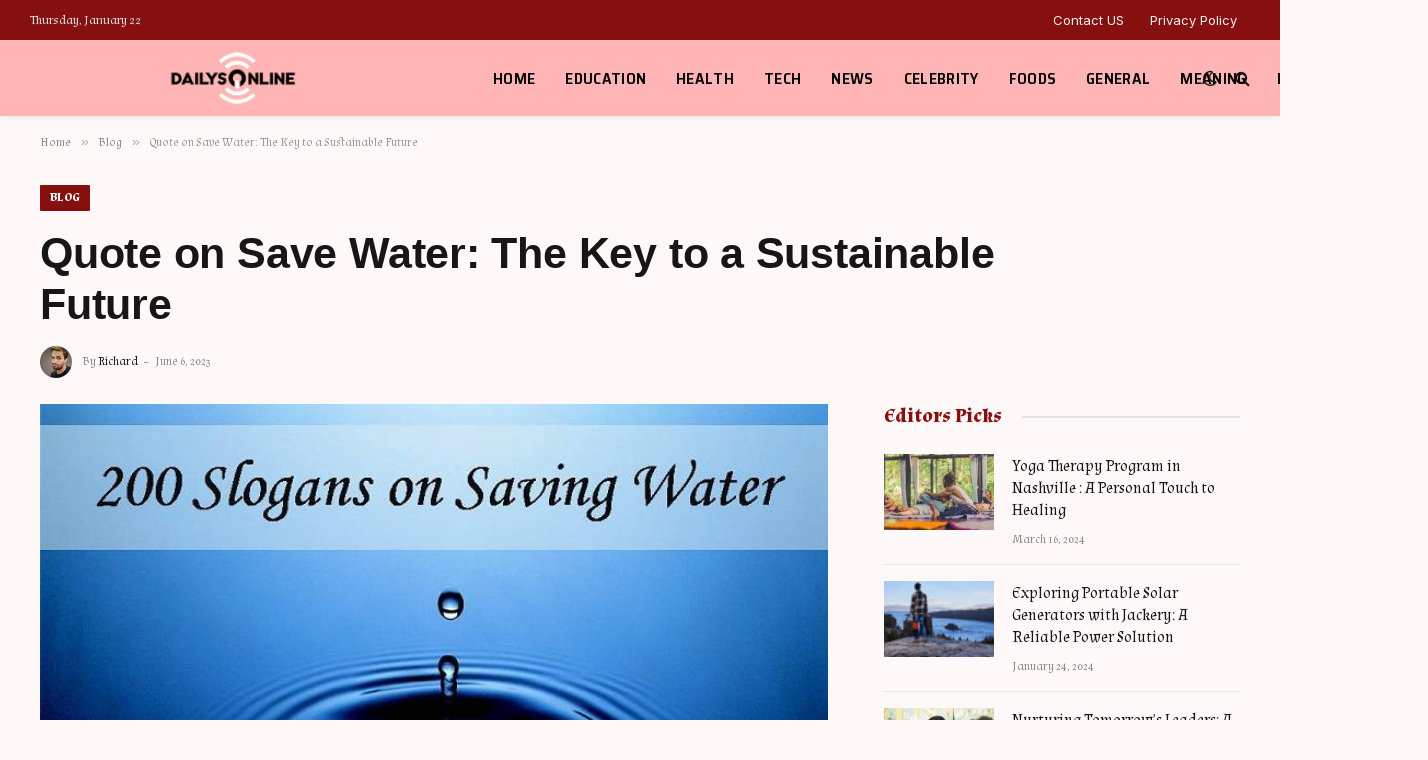

--- FILE ---
content_type: text/html; charset=UTF-8
request_url: https://dailysonline.com/quote-on-save-water/
body_size: 16090
content:

<!DOCTYPE html>
<html lang="en-US" prefix="og: https://ogp.me/ns#" class="s-light site-s-light">

<head>

	<meta charset="UTF-8" />
	<meta name="viewport" content="width=device-width, initial-scale=1" />
	
<!-- Search Engine Optimization by Rank Math - https://rankmath.com/ -->
<title>Quote on Save Water: The Key to a Sustainable Future</title><link rel="preload" as="image" imagesrcset="https://dailysonline.com/wp-content/uploads/2023/06/Quote-on-Save-Water.jpg" imagesizes="auto, (max-width: 788px) 100vw, 788px" /><link rel="preload" as="font" href="https://dailysonline.com/wp-content/themes/smart-mag/css/icons/fonts/ts-icons.woff2?v2.4" type="font/woff2" crossorigin="anonymous" />
<meta name="description" content="Are you looking for powerful quotes on save water? In this comprehensive article, we explore the significance of conserving water and present you with a"/>
<meta name="robots" content="follow, index, max-snippet:-1, max-video-preview:-1, max-image-preview:large"/>
<link rel="canonical" href="https://dailysonline.com/quote-on-save-water/" />
<meta property="og:locale" content="en_US" />
<meta property="og:type" content="article" />
<meta property="og:title" content="Quote on Save Water: The Key to a Sustainable Future" />
<meta property="og:description" content="Are you looking for powerful quotes on save water? In this comprehensive article, we explore the significance of conserving water and present you with a" />
<meta property="og:url" content="https://dailysonline.com/quote-on-save-water/" />
<meta property="og:site_name" content="Dailysonline.com" />
<meta property="article:section" content="Blog" />
<meta property="og:image" content="https://dailysonline.com/wp-content/uploads/2023/06/Quote-on-Save-Water.jpg" />
<meta property="og:image:secure_url" content="https://dailysonline.com/wp-content/uploads/2023/06/Quote-on-Save-Water.jpg" />
<meta property="og:image:width" content="720" />
<meta property="og:image:height" content="540" />
<meta property="og:image:alt" content="Quote on Save Water: The Key to a Sustainable Future" />
<meta property="og:image:type" content="image/jpeg" />
<meta property="article:published_time" content="2023-06-06T05:43:37+00:00" />
<meta name="twitter:card" content="summary_large_image" />
<meta name="twitter:title" content="Quote on Save Water: The Key to a Sustainable Future" />
<meta name="twitter:description" content="Are you looking for powerful quotes on save water? In this comprehensive article, we explore the significance of conserving water and present you with a" />
<meta name="twitter:image" content="https://dailysonline.com/wp-content/uploads/2023/06/Quote-on-Save-Water.jpg" />
<meta name="twitter:label1" content="Written by" />
<meta name="twitter:data1" content="Richard" />
<meta name="twitter:label2" content="Time to read" />
<meta name="twitter:data2" content="5 minutes" />
<script type="application/ld+json" class="rank-math-schema">{"@context":"https://schema.org","@graph":[{"@type":["Person","Organization"],"@id":"https://dailysonline.com/#person","name":"Richard"},{"@type":"WebSite","@id":"https://dailysonline.com/#website","url":"https://dailysonline.com","name":"Dailysonline.com","publisher":{"@id":"https://dailysonline.com/#person"},"inLanguage":"en-US"},{"@type":"ImageObject","@id":"https://dailysonline.com/wp-content/uploads/2023/06/Quote-on-Save-Water.jpg","url":"https://dailysonline.com/wp-content/uploads/2023/06/Quote-on-Save-Water.jpg","width":"720","height":"540","inLanguage":"en-US"},{"@type":"WebPage","@id":"https://dailysonline.com/quote-on-save-water/#webpage","url":"https://dailysonline.com/quote-on-save-water/","name":"Quote on Save Water: The Key to a Sustainable Future","datePublished":"2023-06-06T05:43:37+00:00","dateModified":"2023-06-06T05:43:37+00:00","isPartOf":{"@id":"https://dailysonline.com/#website"},"primaryImageOfPage":{"@id":"https://dailysonline.com/wp-content/uploads/2023/06/Quote-on-Save-Water.jpg"},"inLanguage":"en-US"},{"@type":"Person","@id":"https://dailysonline.com/author/richard/","name":"Richard","url":"https://dailysonline.com/author/richard/","image":{"@type":"ImageObject","@id":"https://secure.gravatar.com/avatar/e6c2cf4016e51e04078dbf28564c28a32c54061323f2274c637ac5571cdb1f36?s=96&amp;d=mm&amp;r=g","url":"https://secure.gravatar.com/avatar/e6c2cf4016e51e04078dbf28564c28a32c54061323f2274c637ac5571cdb1f36?s=96&amp;d=mm&amp;r=g","caption":"Richard","inLanguage":"en-US"},"sameAs":["https://dailysonline.com"]},{"@type":"BlogPosting","headline":"Quote on Save Water: The Key to a Sustainable Future","datePublished":"2023-06-06T05:43:37+00:00","dateModified":"2023-06-06T05:43:37+00:00","articleSection":"Blog","author":{"@id":"https://dailysonline.com/author/richard/","name":"Richard"},"publisher":{"@id":"https://dailysonline.com/#person"},"description":"Are you looking for powerful quotes on save water? In this comprehensive article, we explore the significance of conserving water and present you with a","name":"Quote on Save Water: The Key to a Sustainable Future","@id":"https://dailysonline.com/quote-on-save-water/#richSnippet","isPartOf":{"@id":"https://dailysonline.com/quote-on-save-water/#webpage"},"image":{"@id":"https://dailysonline.com/wp-content/uploads/2023/06/Quote-on-Save-Water.jpg"},"inLanguage":"en-US","mainEntityOfPage":{"@id":"https://dailysonline.com/quote-on-save-water/#webpage"}}]}</script>
<!-- /Rank Math WordPress SEO plugin -->

<link rel='dns-prefetch' href='//fonts.googleapis.com' />
<link rel="alternate" type="application/rss+xml" title="Dailysonline.com &raquo; Feed" href="https://dailysonline.com/feed/" />
<link rel="alternate" title="oEmbed (JSON)" type="application/json+oembed" href="https://dailysonline.com/wp-json/oembed/1.0/embed?url=https%3A%2F%2Fdailysonline.com%2Fquote-on-save-water%2F" />
<link rel="alternate" title="oEmbed (XML)" type="text/xml+oembed" href="https://dailysonline.com/wp-json/oembed/1.0/embed?url=https%3A%2F%2Fdailysonline.com%2Fquote-on-save-water%2F&#038;format=xml" />
<style id='wp-img-auto-sizes-contain-inline-css' type='text/css'>
img:is([sizes=auto i],[sizes^="auto," i]){contain-intrinsic-size:3000px 1500px}
/*# sourceURL=wp-img-auto-sizes-contain-inline-css */
</style>
<style id='wp-emoji-styles-inline-css' type='text/css'>

	img.wp-smiley, img.emoji {
		display: inline !important;
		border: none !important;
		box-shadow: none !important;
		height: 1em !important;
		width: 1em !important;
		margin: 0 0.07em !important;
		vertical-align: -0.1em !important;
		background: none !important;
		padding: 0 !important;
	}
/*# sourceURL=wp-emoji-styles-inline-css */
</style>
<link rel='stylesheet' id='wp-block-library-css' href='https://dailysonline.com/wp-includes/css/dist/block-library/style.min.css?ver=6.9' type='text/css' media='all' />
<style id='global-styles-inline-css' type='text/css'>
:root{--wp--preset--aspect-ratio--square: 1;--wp--preset--aspect-ratio--4-3: 4/3;--wp--preset--aspect-ratio--3-4: 3/4;--wp--preset--aspect-ratio--3-2: 3/2;--wp--preset--aspect-ratio--2-3: 2/3;--wp--preset--aspect-ratio--16-9: 16/9;--wp--preset--aspect-ratio--9-16: 9/16;--wp--preset--color--black: #000000;--wp--preset--color--cyan-bluish-gray: #abb8c3;--wp--preset--color--white: #ffffff;--wp--preset--color--pale-pink: #f78da7;--wp--preset--color--vivid-red: #cf2e2e;--wp--preset--color--luminous-vivid-orange: #ff6900;--wp--preset--color--luminous-vivid-amber: #fcb900;--wp--preset--color--light-green-cyan: #7bdcb5;--wp--preset--color--vivid-green-cyan: #00d084;--wp--preset--color--pale-cyan-blue: #8ed1fc;--wp--preset--color--vivid-cyan-blue: #0693e3;--wp--preset--color--vivid-purple: #9b51e0;--wp--preset--gradient--vivid-cyan-blue-to-vivid-purple: linear-gradient(135deg,rgb(6,147,227) 0%,rgb(155,81,224) 100%);--wp--preset--gradient--light-green-cyan-to-vivid-green-cyan: linear-gradient(135deg,rgb(122,220,180) 0%,rgb(0,208,130) 100%);--wp--preset--gradient--luminous-vivid-amber-to-luminous-vivid-orange: linear-gradient(135deg,rgb(252,185,0) 0%,rgb(255,105,0) 100%);--wp--preset--gradient--luminous-vivid-orange-to-vivid-red: linear-gradient(135deg,rgb(255,105,0) 0%,rgb(207,46,46) 100%);--wp--preset--gradient--very-light-gray-to-cyan-bluish-gray: linear-gradient(135deg,rgb(238,238,238) 0%,rgb(169,184,195) 100%);--wp--preset--gradient--cool-to-warm-spectrum: linear-gradient(135deg,rgb(74,234,220) 0%,rgb(151,120,209) 20%,rgb(207,42,186) 40%,rgb(238,44,130) 60%,rgb(251,105,98) 80%,rgb(254,248,76) 100%);--wp--preset--gradient--blush-light-purple: linear-gradient(135deg,rgb(255,206,236) 0%,rgb(152,150,240) 100%);--wp--preset--gradient--blush-bordeaux: linear-gradient(135deg,rgb(254,205,165) 0%,rgb(254,45,45) 50%,rgb(107,0,62) 100%);--wp--preset--gradient--luminous-dusk: linear-gradient(135deg,rgb(255,203,112) 0%,rgb(199,81,192) 50%,rgb(65,88,208) 100%);--wp--preset--gradient--pale-ocean: linear-gradient(135deg,rgb(255,245,203) 0%,rgb(182,227,212) 50%,rgb(51,167,181) 100%);--wp--preset--gradient--electric-grass: linear-gradient(135deg,rgb(202,248,128) 0%,rgb(113,206,126) 100%);--wp--preset--gradient--midnight: linear-gradient(135deg,rgb(2,3,129) 0%,rgb(40,116,252) 100%);--wp--preset--font-size--small: 13px;--wp--preset--font-size--medium: 20px;--wp--preset--font-size--large: 36px;--wp--preset--font-size--x-large: 42px;--wp--preset--spacing--20: 0.44rem;--wp--preset--spacing--30: 0.67rem;--wp--preset--spacing--40: 1rem;--wp--preset--spacing--50: 1.5rem;--wp--preset--spacing--60: 2.25rem;--wp--preset--spacing--70: 3.38rem;--wp--preset--spacing--80: 5.06rem;--wp--preset--shadow--natural: 6px 6px 9px rgba(0, 0, 0, 0.2);--wp--preset--shadow--deep: 12px 12px 50px rgba(0, 0, 0, 0.4);--wp--preset--shadow--sharp: 6px 6px 0px rgba(0, 0, 0, 0.2);--wp--preset--shadow--outlined: 6px 6px 0px -3px rgb(255, 255, 255), 6px 6px rgb(0, 0, 0);--wp--preset--shadow--crisp: 6px 6px 0px rgb(0, 0, 0);}:where(.is-layout-flex){gap: 0.5em;}:where(.is-layout-grid){gap: 0.5em;}body .is-layout-flex{display: flex;}.is-layout-flex{flex-wrap: wrap;align-items: center;}.is-layout-flex > :is(*, div){margin: 0;}body .is-layout-grid{display: grid;}.is-layout-grid > :is(*, div){margin: 0;}:where(.wp-block-columns.is-layout-flex){gap: 2em;}:where(.wp-block-columns.is-layout-grid){gap: 2em;}:where(.wp-block-post-template.is-layout-flex){gap: 1.25em;}:where(.wp-block-post-template.is-layout-grid){gap: 1.25em;}.has-black-color{color: var(--wp--preset--color--black) !important;}.has-cyan-bluish-gray-color{color: var(--wp--preset--color--cyan-bluish-gray) !important;}.has-white-color{color: var(--wp--preset--color--white) !important;}.has-pale-pink-color{color: var(--wp--preset--color--pale-pink) !important;}.has-vivid-red-color{color: var(--wp--preset--color--vivid-red) !important;}.has-luminous-vivid-orange-color{color: var(--wp--preset--color--luminous-vivid-orange) !important;}.has-luminous-vivid-amber-color{color: var(--wp--preset--color--luminous-vivid-amber) !important;}.has-light-green-cyan-color{color: var(--wp--preset--color--light-green-cyan) !important;}.has-vivid-green-cyan-color{color: var(--wp--preset--color--vivid-green-cyan) !important;}.has-pale-cyan-blue-color{color: var(--wp--preset--color--pale-cyan-blue) !important;}.has-vivid-cyan-blue-color{color: var(--wp--preset--color--vivid-cyan-blue) !important;}.has-vivid-purple-color{color: var(--wp--preset--color--vivid-purple) !important;}.has-black-background-color{background-color: var(--wp--preset--color--black) !important;}.has-cyan-bluish-gray-background-color{background-color: var(--wp--preset--color--cyan-bluish-gray) !important;}.has-white-background-color{background-color: var(--wp--preset--color--white) !important;}.has-pale-pink-background-color{background-color: var(--wp--preset--color--pale-pink) !important;}.has-vivid-red-background-color{background-color: var(--wp--preset--color--vivid-red) !important;}.has-luminous-vivid-orange-background-color{background-color: var(--wp--preset--color--luminous-vivid-orange) !important;}.has-luminous-vivid-amber-background-color{background-color: var(--wp--preset--color--luminous-vivid-amber) !important;}.has-light-green-cyan-background-color{background-color: var(--wp--preset--color--light-green-cyan) !important;}.has-vivid-green-cyan-background-color{background-color: var(--wp--preset--color--vivid-green-cyan) !important;}.has-pale-cyan-blue-background-color{background-color: var(--wp--preset--color--pale-cyan-blue) !important;}.has-vivid-cyan-blue-background-color{background-color: var(--wp--preset--color--vivid-cyan-blue) !important;}.has-vivid-purple-background-color{background-color: var(--wp--preset--color--vivid-purple) !important;}.has-black-border-color{border-color: var(--wp--preset--color--black) !important;}.has-cyan-bluish-gray-border-color{border-color: var(--wp--preset--color--cyan-bluish-gray) !important;}.has-white-border-color{border-color: var(--wp--preset--color--white) !important;}.has-pale-pink-border-color{border-color: var(--wp--preset--color--pale-pink) !important;}.has-vivid-red-border-color{border-color: var(--wp--preset--color--vivid-red) !important;}.has-luminous-vivid-orange-border-color{border-color: var(--wp--preset--color--luminous-vivid-orange) !important;}.has-luminous-vivid-amber-border-color{border-color: var(--wp--preset--color--luminous-vivid-amber) !important;}.has-light-green-cyan-border-color{border-color: var(--wp--preset--color--light-green-cyan) !important;}.has-vivid-green-cyan-border-color{border-color: var(--wp--preset--color--vivid-green-cyan) !important;}.has-pale-cyan-blue-border-color{border-color: var(--wp--preset--color--pale-cyan-blue) !important;}.has-vivid-cyan-blue-border-color{border-color: var(--wp--preset--color--vivid-cyan-blue) !important;}.has-vivid-purple-border-color{border-color: var(--wp--preset--color--vivid-purple) !important;}.has-vivid-cyan-blue-to-vivid-purple-gradient-background{background: var(--wp--preset--gradient--vivid-cyan-blue-to-vivid-purple) !important;}.has-light-green-cyan-to-vivid-green-cyan-gradient-background{background: var(--wp--preset--gradient--light-green-cyan-to-vivid-green-cyan) !important;}.has-luminous-vivid-amber-to-luminous-vivid-orange-gradient-background{background: var(--wp--preset--gradient--luminous-vivid-amber-to-luminous-vivid-orange) !important;}.has-luminous-vivid-orange-to-vivid-red-gradient-background{background: var(--wp--preset--gradient--luminous-vivid-orange-to-vivid-red) !important;}.has-very-light-gray-to-cyan-bluish-gray-gradient-background{background: var(--wp--preset--gradient--very-light-gray-to-cyan-bluish-gray) !important;}.has-cool-to-warm-spectrum-gradient-background{background: var(--wp--preset--gradient--cool-to-warm-spectrum) !important;}.has-blush-light-purple-gradient-background{background: var(--wp--preset--gradient--blush-light-purple) !important;}.has-blush-bordeaux-gradient-background{background: var(--wp--preset--gradient--blush-bordeaux) !important;}.has-luminous-dusk-gradient-background{background: var(--wp--preset--gradient--luminous-dusk) !important;}.has-pale-ocean-gradient-background{background: var(--wp--preset--gradient--pale-ocean) !important;}.has-electric-grass-gradient-background{background: var(--wp--preset--gradient--electric-grass) !important;}.has-midnight-gradient-background{background: var(--wp--preset--gradient--midnight) !important;}.has-small-font-size{font-size: var(--wp--preset--font-size--small) !important;}.has-medium-font-size{font-size: var(--wp--preset--font-size--medium) !important;}.has-large-font-size{font-size: var(--wp--preset--font-size--large) !important;}.has-x-large-font-size{font-size: var(--wp--preset--font-size--x-large) !important;}
/*# sourceURL=global-styles-inline-css */
</style>

<style id='classic-theme-styles-inline-css' type='text/css'>
/*! This file is auto-generated */
.wp-block-button__link{color:#fff;background-color:#32373c;border-radius:9999px;box-shadow:none;text-decoration:none;padding:calc(.667em + 2px) calc(1.333em + 2px);font-size:1.125em}.wp-block-file__button{background:#32373c;color:#fff;text-decoration:none}
/*# sourceURL=/wp-includes/css/classic-themes.min.css */
</style>
<link rel='stylesheet' id='smartmag-core-css' href='https://dailysonline.com/wp-content/themes/smart-mag/style.css?ver=9.1.0' type='text/css' media='all' />
<style id='smartmag-core-inline-css' type='text/css'>
:root { --c-main: #861010;
--c-main-rgb: 134,16,16;
--text-font: "Almendra", system-ui, -apple-system, "Segoe UI", Arial, sans-serif;
--body-font: "Almendra", system-ui, -apple-system, "Segoe UI", Arial, sans-serif;
--ui-font: "Almendra", system-ui, -apple-system, "Segoe UI", Arial, sans-serif;
--title-font: "Almendra", system-ui, -apple-system, "Segoe UI", Arial, sans-serif;
--h-font: "Almendra", system-ui, -apple-system, "Segoe UI", Arial, sans-serif;
--title-font: "Almendra", system-ui, -apple-system, "Segoe UI", Arial, sans-serif;
--h-font: "Almendra", system-ui, -apple-system, "Segoe UI", Arial, sans-serif;
--text-h-font: var(--h-font);
--title-font: "Almendra", system-ui, -apple-system, "Segoe UI", Arial, sans-serif;
--title-size-xs: 16px;
--title-size-s: 18px;
--title-size-n: 19px;
--title-size-m: 21px;
--title-fw-bold: 600;
--title-fw-semi: 500;
--excerpt-size: 14px; }
.s-light body { background-color: #fff8f8; }
.s-light { --body-color: #0a0a0a; --c-excerpts: #0a0a0a; }
.post-content { color: #0a0a0a; }
.smart-head-main { --c-shadow: rgba(0,0,0,0.05); }
.smart-head-main .smart-head-top { background-color: #861010; }
.smart-head-main .smart-head-mid { --head-h: 76px; background-color: #ffb5b5; }
.smart-head-main .smart-head-bot { border-top-width: 0px; }
.navigation { font-family: "Saira Semi Condensed", system-ui, -apple-system, "Segoe UI", Arial, sans-serif; }
.navigation-main .menu > li > a { font-size: 16px; font-weight: 600; text-transform: uppercase; letter-spacing: .02em; }
.navigation-main .menu > li li a { font-size: 14px; }
.navigation-main { --nav-items-space: 15px; }
.s-light .navigation-main { --c-nav: #000000; }
.s-light .navigation { --c-nav-blip: var(--c-main); }
.smart-head-mobile .smart-head-mid { background-color: #ff9e9e; }
.mobile-menu { font-family: "Saira Semi Condensed", system-ui, -apple-system, "Segoe UI", Arial, sans-serif; font-weight: 600; }
.navigation-small { font-family: "Inter", system-ui, -apple-system, "Segoe UI", Arial, sans-serif; margin-left: calc(-1 * var(--nav-items-space)); }
.smart-head-main .spc-social { --c-spc-social-hov: #f2f2f2; --spc-social-space: 5px; }
.smart-head-main .logo-is-image { padding-right: 5px; }
.s-dark .lower-footer { background-color: #871515; color: #ffffff; }
.lower-footer .inner { padding-top: 15px; padding-bottom: 15px; padding-left: 15px; padding-right: 15px; }
.post-meta .post-cat > a { font-family: "Saira Semi Condensed", system-ui, -apple-system, "Segoe UI", Arial, sans-serif; }
.post-meta .text-in, .post-meta .post-cat > a { font-size: 14px; }
.post-meta .post-cat > a { font-weight: 600; }
.post-meta { --p-meta-sep: "\2013"; --p-meta-sep-pad: 6px; }
.block-head-b .heading { font-size: 24px; font-weight: 600; letter-spacing: 0.04em; }
.block-head-e2 .heading { font-weight: 600; color: var(--c-main); }
.list-post { --list-p-media-width: 29.94923858%; --list-p-media-max-width: 85%; }
.the-post-header .post-meta .post-title { font-family: "arial", system-ui, -apple-system, "Segoe UI", Arial, sans-serif; }
.entry-content { font-family: "arial", system-ui, -apple-system, "Segoe UI", Arial, sans-serif; }
.post-content h1, .post-content h2, .post-content h3, .post-content h4, .post-content h5, .post-content h6 { font-family: "arial", system-ui, -apple-system, "Segoe UI", Arial, sans-serif; }
.entry-content { --c-a: #ff2828; }
.a-wrap-2:not(._) { margin-top: 0px; }
@media (min-width: 940px) and (max-width: 1200px) { .navigation-main .menu > li > a { font-size: calc(10px + (16px - 10px) * .7); } }


/*# sourceURL=smartmag-core-inline-css */
</style>
<link rel='stylesheet' id='smartmag-magnific-popup-css' href='https://dailysonline.com/wp-content/themes/smart-mag/css/lightbox.css?ver=9.1.0' type='text/css' media='all' />
<link rel='stylesheet' id='smartmag-icons-css' href='https://dailysonline.com/wp-content/themes/smart-mag/css/icons/icons.css?ver=9.1.0' type='text/css' media='all' />
<link rel='stylesheet' id='smartmag-gfonts-custom-css' href='https://fonts.googleapis.com/css?family=Almendra%3A400%2C500%2C600%2C700%7CSaira+Semi+Condensed%3A400%2C500%2C600%2C700%7CInter%3A400%2C500%2C600%2C700%7Carial%3A400%2C500%2C600%2C700&#038;display=swap' type='text/css' media='all' />
<script type="29f55d7f3e7a5f67806011e8-text/javascript" src="https://dailysonline.com/wp-includes/js/jquery/jquery.min.js?ver=3.7.1" id="jquery-core-js"></script>
<script type="29f55d7f3e7a5f67806011e8-text/javascript" src="https://dailysonline.com/wp-includes/js/jquery/jquery-migrate.min.js?ver=3.4.1" id="jquery-migrate-js"></script>
<link rel="https://api.w.org/" href="https://dailysonline.com/wp-json/" /><link rel="alternate" title="JSON" type="application/json" href="https://dailysonline.com/wp-json/wp/v2/posts/2088" /><link rel="EditURI" type="application/rsd+xml" title="RSD" href="https://dailysonline.com/xmlrpc.php?rsd" />
<meta name="generator" content="WordPress 6.9" />
<link rel='shortlink' href='https://dailysonline.com/?p=2088' />

		<script type="29f55d7f3e7a5f67806011e8-text/javascript">
		var BunyadSchemeKey = 'bunyad-scheme';
		(() => {
			const d = document.documentElement;
			const c = d.classList;
			var scheme = localStorage.getItem(BunyadSchemeKey);
			
			if (scheme) {
				d.dataset.origClass = c;
				scheme === 'dark' ? c.remove('s-light', 'site-s-light') : c.remove('s-dark', 'site-s-dark');
				c.add('site-s-' + scheme, 's-' + scheme);
			}
		})();
		</script>
		<meta name="generator" content="Elementor 3.13.2; features: e_dom_optimization, e_optimized_assets_loading, e_optimized_css_loading, a11y_improvements, additional_custom_breakpoints; settings: css_print_method-external, google_font-enabled, font_display-auto">
<style type="text/css">.recentcomments a{display:inline !important;padding:0 !important;margin:0 !important;}</style><link rel="icon" href="https://dailysonline.com/wp-content/uploads/2022/06/cropped-dailysonline-fav-150x150.png" sizes="32x32" />
<link rel="icon" href="https://dailysonline.com/wp-content/uploads/2022/06/cropped-dailysonline-fav-300x300.png" sizes="192x192" />
<link rel="apple-touch-icon" href="https://dailysonline.com/wp-content/uploads/2022/06/cropped-dailysonline-fav-300x300.png" />
<meta name="msapplication-TileImage" content="https://dailysonline.com/wp-content/uploads/2022/06/cropped-dailysonline-fav-300x300.png" />


</head>

<body class="wp-singular post-template-default single single-post postid-2088 single-format-standard wp-theme-smart-mag right-sidebar post-layout-large post-cat-4 has-lb has-lb-sm layout-normal elementor-default elementor-kit-59">



<div class="main-wrap">

	
<div class="off-canvas-backdrop"></div>
<div class="mobile-menu-container off-canvas" id="off-canvas">

	<div class="off-canvas-head">
		<a href="#" class="close"><i class="tsi tsi-times"></i></a>

		<div class="ts-logo">
					</div>
	</div>

	<div class="off-canvas-content">

					<ul class="mobile-menu"></ul>
		
					<div class="off-canvas-widgets">
				
		<div id="smartmag-block-posts-small-3" class="widget ts-block-widget smartmag-widget-posts-small">		
		<div class="block">
					<section class="block-wrap block-posts-small block-sc mb-none" data-id="1">

			<div class="widget-title block-head block-head-ac block-head-b"><h5 class="heading">What's Hot</h5></div>	
			<div class="block-content">
				
	<div class="loop loop-small loop-small-a loop-sep loop-small-sep grid grid-1 md:grid-1 sm:grid-1 xs:grid-1">

					
<article class="l-post small-post small-a-post m-pos-left">

	
			<div class="media">

		
			<a href="https://dailysonline.com/publishing-on-demand-a-flexible-approach-to-books/" class="image-link media-ratio ar-bunyad-thumb" title="Publishing on Demand: A Flexible Approach to Books"><span data-bgsrc="https://dailysonline.com/wp-content/uploads/2025/08/Screenshot_3-300x183.png" class="img bg-cover wp-post-image attachment-medium size-medium lazyload" data-bgset="https://dailysonline.com/wp-content/uploads/2025/08/Screenshot_3-300x183.png 300w, https://dailysonline.com/wp-content/uploads/2025/08/Screenshot_3-150x92.png 150w, https://dailysonline.com/wp-content/uploads/2025/08/Screenshot_3-450x275.png 450w, https://dailysonline.com/wp-content/uploads/2025/08/Screenshot_3.png 700w" data-sizes="(max-width: 110px) 100vw, 110px"></span></a>			
			
			
			
		
		</div>
	

	
		<div class="content">

			<div class="post-meta post-meta-a post-meta-left has-below"><h4 class="is-title post-title"><a href="https://dailysonline.com/publishing-on-demand-a-flexible-approach-to-books/">Publishing on Demand: A Flexible Approach to Books</a></h4><div class="post-meta-items meta-below"><span class="meta-item date"><span class="date-link"><time class="post-date" datetime="2025-08-29T05:32:40+00:00">August 29, 2025</time></span></span></div></div>			
			
			
		</div>

	
</article>	
					
<article class="l-post small-post small-a-post m-pos-left">

	
			<div class="media">

		
			<a href="https://dailysonline.com/hand-surgery-in-turkey-a-focus-on-dupuytrens-contracture-treatment/" class="image-link media-ratio ar-bunyad-thumb" title="Hand Surgery in Turkey: A Focus on Dupuytren’s Contracture Treatment"><span data-bgsrc="https://dailysonline.com/wp-content/uploads/2025/07/014-300x183.png" class="img bg-cover wp-post-image attachment-medium size-medium lazyload" data-bgset="https://dailysonline.com/wp-content/uploads/2025/07/014-300x183.png 300w, https://dailysonline.com/wp-content/uploads/2025/07/014-150x92.png 150w, https://dailysonline.com/wp-content/uploads/2025/07/014-450x275.png 450w, https://dailysonline.com/wp-content/uploads/2025/07/014.png 700w" data-sizes="(max-width: 110px) 100vw, 110px"></span></a>			
			
			
			
		
		</div>
	

	
		<div class="content">

			<div class="post-meta post-meta-a post-meta-left has-below"><h4 class="is-title post-title"><a href="https://dailysonline.com/hand-surgery-in-turkey-a-focus-on-dupuytrens-contracture-treatment/">Hand Surgery in Turkey: A Focus on Dupuytren’s Contracture Treatment</a></h4><div class="post-meta-items meta-below"><span class="meta-item date"><span class="date-link"><time class="post-date" datetime="2025-07-25T11:12:14+00:00">July 25, 2025</time></span></span></div></div>			
			
			
		</div>

	
</article>	
					
<article class="l-post small-post small-a-post m-pos-left">

	
			<div class="media">

		
			<a href="https://dailysonline.com/a-retirees-simple-guide-to-legal-rights-and-responsibilities/" class="image-link media-ratio ar-bunyad-thumb" title="A Retiree&#8217;s Simple Guide to Legal Rights and Responsibilities"><span data-bgsrc="https://dailysonline.com/wp-content/uploads/2025/06/A-Retirees-Simple-Guide-to-Legal-Rights-and-Responsibilities-300x200.jpg" class="img bg-cover wp-post-image attachment-medium size-medium lazyload" data-bgset="https://dailysonline.com/wp-content/uploads/2025/06/A-Retirees-Simple-Guide-to-Legal-Rights-and-Responsibilities-300x200.jpg 300w, https://dailysonline.com/wp-content/uploads/2025/06/A-Retirees-Simple-Guide-to-Legal-Rights-and-Responsibilities-1024x682.jpg 1024w, https://dailysonline.com/wp-content/uploads/2025/06/A-Retirees-Simple-Guide-to-Legal-Rights-and-Responsibilities-768x512.jpg 768w, https://dailysonline.com/wp-content/uploads/2025/06/A-Retirees-Simple-Guide-to-Legal-Rights-and-Responsibilities-150x100.jpg 150w, https://dailysonline.com/wp-content/uploads/2025/06/A-Retirees-Simple-Guide-to-Legal-Rights-and-Responsibilities-450x300.jpg 450w, https://dailysonline.com/wp-content/uploads/2025/06/A-Retirees-Simple-Guide-to-Legal-Rights-and-Responsibilities-1200x800.jpg 1200w, https://dailysonline.com/wp-content/uploads/2025/06/A-Retirees-Simple-Guide-to-Legal-Rights-and-Responsibilities.jpg 1280w" data-sizes="(max-width: 110px) 100vw, 110px"></span></a>			
			
			
			
		
		</div>
	

	
		<div class="content">

			<div class="post-meta post-meta-a post-meta-left has-below"><h4 class="is-title post-title"><a href="https://dailysonline.com/a-retirees-simple-guide-to-legal-rights-and-responsibilities/">A Retiree&#8217;s Simple Guide to Legal Rights and Responsibilities</a></h4><div class="post-meta-items meta-below"><span class="meta-item date"><span class="date-link"><time class="post-date" datetime="2025-06-25T04:29:04+00:00">June 25, 2025</time></span></span></div></div>			
			
			
		</div>

	
</article>	
		
	</div>

					</div>

		</section>
				</div>

		</div>			</div>
		
		
		<div class="spc-social-block spc-social spc-social-b smart-head-social">
		
			
				<a href="#" class="link service s-facebook" target="_blank" rel="noopener">
					<i class="icon tsi tsi-facebook"></i>
					<span class="visuallyhidden">Facebook</span>
				</a>
									
			
				<a href="#" class="link service s-twitter" target="_blank" rel="noopener">
					<i class="icon tsi tsi-twitter"></i>
					<span class="visuallyhidden">Twitter</span>
				</a>
									
			
				<a href="#" class="link service s-instagram" target="_blank" rel="noopener">
					<i class="icon tsi tsi-instagram"></i>
					<span class="visuallyhidden">Instagram</span>
				</a>
									
			
		</div>

		
	</div>

</div>
<div class="smart-head smart-head-a smart-head-main" id="smart-head" data-sticky="auto" data-sticky-type="smart" data-sticky-full>
	
	<div class="smart-head-row smart-head-top s-dark smart-head-row-full">

		<div class="inner full">

							
				<div class="items items-left ">
				
<span class="h-date">
	Thursday, January 22</span>				</div>

							
				<div class="items items-center empty">
								</div>

							
				<div class="items items-right ">
					<div class="nav-wrap">
		<nav class="navigation navigation-small nav-hov-a">
			<ul id="menu-top-links" class="menu"><li id="menu-item-1707" class="menu-item menu-item-type-post_type menu-item-object-page menu-item-1707"><a href="https://dailysonline.com/contact-us/">Contact US</a></li>
<li id="menu-item-1706" class="menu-item menu-item-type-post_type menu-item-object-page menu-item-privacy-policy menu-item-1706"><a rel="privacy-policy" href="https://dailysonline.com/privacy-policy/">Privacy Policy</a></li>
</ul>		</nav>
	</div>
				</div>

						
		</div>
	</div>

	
	<div class="smart-head-row smart-head-mid is-light smart-head-row-full">

		<div class="inner full">

							
				<div class="items items-left ">
					<a href="https://dailysonline.com/" title="Dailysonline.com" rel="home" class="logo-link ts-logo logo-is-image">
		<span>
			
				
					<img src="https://smartmag.theme-sphere.com/tech-2/wp-content/uploads/sites/8/2021/01/LOGO-THE-WIRE-WIDE-white.png" class="logo-image logo-image-dark" alt="Dailysonline.com" srcset="https://smartmag.theme-sphere.com/tech-2/wp-content/uploads/sites/8/2021/01/LOGO-THE-WIRE-WIDE-white.png ,https://smartmag.theme-sphere.com/tech-2/wp-content/uploads/sites/8/2021/01/LOGO-THE-WIRE-WIDEwhite-2x.png 2x"/><img src="https://dailysonline.com/wp-content/uploads/2022/08/dailysonlinepng-1.png" class="logo-image" alt="Dailysonline.com" width="408" height="120"/>
									 
					</span>
	</a>	<div class="nav-wrap">
		<nav class="navigation navigation-main nav-hov-a">
			<ul id="menu-main-menu" class="menu"><li id="menu-item-3368" class="menu-item menu-item-type-post_type menu-item-object-page menu-item-home menu-item-3368"><a href="https://dailysonline.com/">Home</a></li>
<li id="menu-item-1705" class="menu-item menu-item-type-taxonomy menu-item-object-category menu-cat-8 menu-item-1705"><a href="https://dailysonline.com/education/">Education</a></li>
<li id="menu-item-1700" class="menu-item menu-item-type-taxonomy menu-item-object-category menu-cat-5 menu-item-1700"><a href="https://dailysonline.com/health/">Health</a></li>
<li id="menu-item-1704" class="menu-item menu-item-type-taxonomy menu-item-object-category menu-cat-7 menu-item-1704"><a href="https://dailysonline.com/tech/">Tech</a></li>
<li id="menu-item-3196" class="menu-item menu-item-type-taxonomy menu-item-object-category menu-cat-28 menu-item-3196"><a href="https://dailysonline.com/news/">News</a></li>
<li id="menu-item-3197" class="menu-item menu-item-type-taxonomy menu-item-object-category menu-cat-31 menu-item-3197"><a href="https://dailysonline.com/celebrity/">Celebrity</a></li>
<li id="menu-item-3198" class="menu-item menu-item-type-taxonomy menu-item-object-category menu-cat-6 menu-item-3198"><a href="https://dailysonline.com/foods/">Foods</a></li>
<li id="menu-item-3199" class="menu-item menu-item-type-taxonomy menu-item-object-category menu-cat-29 menu-item-3199"><a href="https://dailysonline.com/general/">General</a></li>
<li id="menu-item-3200" class="menu-item menu-item-type-taxonomy menu-item-object-category menu-cat-3 menu-item-3200"><a href="https://dailysonline.com/meaning/">Meaning</a></li>
<li id="menu-item-3201" class="menu-item menu-item-type-taxonomy menu-item-object-category menu-cat-27 menu-item-3201"><a href="https://dailysonline.com/movies/">Movies</a></li>
<li id="menu-item-3202" class="menu-item menu-item-type-taxonomy menu-item-object-category menu-cat-30 menu-item-3202"><a href="https://dailysonline.com/social-media/">Social Media</a></li>
</ul>		</nav>
	</div>
				</div>

							
				<div class="items items-center empty">
								</div>

							
				<div class="items items-right ">
				
<div class="scheme-switcher has-icon-only">
	<a href="#" class="toggle is-icon toggle-dark" title="Switch to Dark Design - easier on eyes.">
		<i class="icon tsi tsi-moon"></i>
	</a>
	<a href="#" class="toggle is-icon toggle-light" title="Switch to Light Design.">
		<i class="icon tsi tsi-bright"></i>
	</a>
</div>

	<a href="#" class="search-icon has-icon-only is-icon" title="Search">
		<i class="tsi tsi-search"></i>
	</a>

				</div>

						
		</div>
	</div>

	</div>
<div class="smart-head smart-head-a smart-head-mobile" id="smart-head-mobile" data-sticky="mid" data-sticky-type="smart" data-sticky-full>
	
	<div class="smart-head-row smart-head-mid smart-head-row-3 is-light smart-head-row-full">

		<div class="inner wrap">

							
				<div class="items items-left ">
				
<button class="offcanvas-toggle has-icon" type="button" aria-label="Menu">
	<span class="hamburger-icon hamburger-icon-a">
		<span class="inner"></span>
	</span>
</button>				</div>

							
				<div class="items items-center ">
					<a href="https://dailysonline.com/" title="Dailysonline.com" rel="home" class="logo-link ts-logo logo-is-image">
		<span>
			
				
					<img src="https://smartmag.theme-sphere.com/tech-2/wp-content/uploads/sites/8/2021/01/LOGO-THE-WIRE-WIDE-white.png" class="logo-image logo-image-dark" alt="Dailysonline.com" srcset="https://smartmag.theme-sphere.com/tech-2/wp-content/uploads/sites/8/2021/01/LOGO-THE-WIRE-WIDE-white.png ,https://smartmag.theme-sphere.com/tech-2/wp-content/uploads/sites/8/2021/01/LOGO-THE-WIRE-WIDEwhite-2x.png 2x"/><img src="https://dailysonline.com/wp-content/uploads/2022/08/dailysonlinepng-1.png" class="logo-image" alt="Dailysonline.com" width="408" height="120"/>
									 
					</span>
	</a>				</div>

							
				<div class="items items-right ">
				
<div class="scheme-switcher has-icon-only">
	<a href="#" class="toggle is-icon toggle-dark" title="Switch to Dark Design - easier on eyes.">
		<i class="icon tsi tsi-moon"></i>
	</a>
	<a href="#" class="toggle is-icon toggle-light" title="Switch to Light Design.">
		<i class="icon tsi tsi-bright"></i>
	</a>
</div>

	<a href="#" class="search-icon has-icon-only is-icon" title="Search">
		<i class="tsi tsi-search"></i>
	</a>

				</div>

						
		</div>
	</div>

	</div>
<nav class="breadcrumbs is-full-width breadcrumbs-a" id="breadcrumb"><div class="inner ts-contain "><span><a href="https://dailysonline.com/"><span>Home</span></a></span><span class="delim">&raquo;</span><span><a href="https://dailysonline.com/blog/"><span>Blog</span></a></span><span class="delim">&raquo;</span><span class="current">Quote on Save Water: The Key to a Sustainable Future</span></div></nav>
<div class="main ts-contain cf right-sidebar">
	
		
	<div class="the-post-header s-head-modern s-head-large">
	<div class="post-meta post-meta-a post-meta-left post-meta-single has-below"><div class="post-meta-items meta-above"><span class="meta-item cat-labels">
						
						<a href="https://dailysonline.com/blog/" class="category term-color-4" rel="category">Blog</a>
					</span>
					</div><h1 class="is-title post-title">Quote on Save Water: The Key to a Sustainable Future</h1><div class="post-meta-items meta-below has-author-img"><span class="meta-item post-author has-img"><img alt="" src="https://dailysonline.com/wp-content/uploads/2025/06/Richard.webp" class="avatar avatar-32 photo" height="32" width="32"><span class="by">By</span> <a href="https://dailysonline.com/author/richard/" title="Posts by Richard" rel="author">Richard</a></span><span class="meta-item date"><time class="post-date" datetime="2023-06-06T05:43:37+00:00">June 6, 2023</time></span></div></div>	
	
</div>
<div class="ts-row">
	<div class="col-8 main-content">

		
					<div class="single-featured">	
	<div class="featured">
				
			<a href="https://dailysonline.com/wp-content/uploads/2023/06/Quote-on-Save-Water.jpg" class="image-link media-ratio ar-bunyad-main" title="Quote on Save Water: The Key to a Sustainable Future"><img width="788" height="515" src="[data-uri]" class="attachment-large size-large lazyload wp-post-image" alt="Quote on Save Water" sizes="auto, (max-width: 788px) 100vw, 788px" title="Quote on Save Water: The Key to a Sustainable Future" decoding="async" loading="lazy" data-src="https://dailysonline.com/wp-content/uploads/2023/06/Quote-on-Save-Water.jpg"></a>		
						
			</div>

	</div>
		
		<div class="the-post s-post-large">

			<article id="post-2088" class="post-2088 post type-post status-publish format-standard has-post-thumbnail category-blog">
				
<div class="post-content-wrap has-share-float">
						<div class="post-share-float share-float-d is-hidden spc-social-colors spc-social-bg">
	<div class="inner">
					<span class="share-text">Share</span>
		
		<div class="services">
					
				
			<a href="https://www.facebook.com/sharer.php?u=https%3A%2F%2Fdailysonline.com%2Fquote-on-save-water%2F" class="cf service s-facebook" target="_blank" title="Facebook" rel="nofollow noopener">
				<i class="tsi tsi-facebook"></i>
				<span class="label">Facebook</span>
			</a>
				
				
			<a href="https://twitter.com/intent/tweet?url=https%3A%2F%2Fdailysonline.com%2Fquote-on-save-water%2F&text=Quote%20on%20Save%20Water%3A%20The%20Key%20to%20a%20Sustainable%20Future" class="cf service s-twitter" target="_blank" title="Twitter" rel="nofollow noopener">
				<i class="tsi tsi-twitter"></i>
				<span class="label">Twitter</span>
			</a>
				
				
			<a href="https://www.linkedin.com/shareArticle?mini=true&url=https%3A%2F%2Fdailysonline.com%2Fquote-on-save-water%2F" class="cf service s-linkedin" target="_blank" title="LinkedIn" rel="nofollow noopener">
				<i class="tsi tsi-linkedin"></i>
				<span class="label">LinkedIn</span>
			</a>
				
				
			<a href="https://pinterest.com/pin/create/button/?url=https%3A%2F%2Fdailysonline.com%2Fquote-on-save-water%2F&media=https%3A%2F%2Fdailysonline.com%2Fwp-content%2Fuploads%2F2023%2F06%2FQuote-on-Save-Water.jpg&description=Quote%20on%20Save%20Water%3A%20The%20Key%20to%20a%20Sustainable%20Future" class="cf service s-pinterest" target="_blank" title="Pinterest" rel="nofollow noopener">
				<i class="tsi tsi-pinterest-p"></i>
				<span class="label">Pinterest</span>
			</a>
				
				
			<a href="https://t.me/share/url?url=https%3A%2F%2Fdailysonline.com%2Fquote-on-save-water%2F&title=Quote%20on%20Save%20Water%3A%20The%20Key%20to%20a%20Sustainable%20Future" class="cf service s-telegram" target="_blank" title="Telegram" rel="nofollow noopener">
				<i class="tsi tsi-telegram"></i>
				<span class="label">Telegram</span>
			</a>
				
				
			<a href="https://wa.me/?text=Quote%20on%20Save%20Water%3A%20The%20Key%20to%20a%20Sustainable%20Future%20https%3A%2F%2Fdailysonline.com%2Fquote-on-save-water%2F" class="cf service s-whatsapp" target="_blank" title="WhatsApp" rel="nofollow noopener">
				<i class="tsi tsi-whatsapp"></i>
				<span class="label">WhatsApp</span>
			</a>
				
				
			<a href="/cdn-cgi/l/email-protection#[base64]" class="cf service s-email" target="_blank" title="Email" rel="nofollow noopener">
				<i class="tsi tsi-envelope-o"></i>
				<span class="label">Email</span>
			</a>
				
		
					
		</div>
	</div>		
</div>
			
	<div class="post-content cf entry-content content-spacious">

		
				
		<h2>Discover the Power of Conserving Water and Preserving Our Planet</h2>
<p>Are you looking for powerful quotes on save water? In this comprehensive article, we explore the significance of conserving water and present you with a collection of inspirational quotes. Dive into the world of sustainable living and learn how every drop counts!</p>
<p>Water, the elixir of life, is a precious resource that sustains all living beings on our planet. Yet, its availability is diminishing at an alarming rate. As responsible global citizens, it is our duty to conserve water and ensure its efficient usage to secure a sustainable future. In this thought-provoking article, we delve into the essence of saving water and present you with a compilation of inspirational quotes on the topic.</p>
<h2>Quote on Save Water: &#8220;Save water, save life.&#8221;</h2>
<p>At its core, the quote on save water encapsulates the urgency of preserving this vital resource. By embracing conscious water conservation practices, we can safeguard our ecosystems, support agriculture, and promote a healthier and greener world. Let us embark on a journey to understand the significance of saving water and inspire positive change through the power of words.</p>
<h4>Why Should We Conserve Water?</h4>
<p>Water scarcity is a pressing global issue that affects numerous aspects of our lives. By exploring the reasons behind the need to conserve water, we can comprehend the gravity of the situation and take action.</p>
<h3>Ensuring a Sustainable Future</h3>
<p>By conserving water, we contribute to the sustainability of our planet. With population growth and increasing water demands, it is crucial to use water efficiently to meet present and future needs. Conserving water ensures a healthier ecosystem, enhances food security, and preserves our natural resources for generations to come.</p>
<h3>Mitigating Water Scarcity</h3>
<p>Water scarcity poses a severe threat to many regions worldwide. By conserving water, we reduce the strain on available water sources and alleviate the risk of drought. Responsible water usage and conservation efforts can help mitigate water scarcity and provide access to clean and safe water for all.</p>
<h3>Protecting Ecosystems</h3>
<p>Water is a fundamental element for thriving ecosystems. Conserving water helps maintain the delicate balance of aquatic environments, preserving habitats for diverse flora and fauna. By protecting ecosystems, we ensure the long-term survival of various species and promote ecological harmony.</p>
<h3>Lowering Energy Consumption</h3>
<p>Water and energy are closely intertwined. Treating and distributing water consumes a significant amount of energy. By conserving water, we indirectly reduce energy consumption, leading to a more sustainable and environmentally friendly future.</p>
<h3>Financial Savings</h3>
<p>Conserving water not only benefits the planet but also has a positive impact on our wallets. By adopting water-saving practices, such as installing efficient fixtures and minimizing water waste, we can reduce water bills and save money in the long run.</p>
<p><strong><a href="https://ekajanbee.in/" rel="noopener">Find the best quote</a></strong></p>
<h2>Inspirational Quotes on Save Water</h2>
<p><strong>The power of words can inspire us to take action and create meaningful change. Here are some profound quotes that highlight the importance of saving water:</strong></p>
<p>&#8220;When the well&#8217;s dry, we know the worth of water.&#8221; &#8211; Benjamin Franklin</p>
<p>&#8220;Water is the driving force of all nature.&#8221; &#8211; Leonardo da Vinci</p>
<p>&#8220;Thousands have lived without love, not one without water.&#8221; &#8211; W.H. Auden</p>
<p>&#8220;In the end, we will conserve only what we love; we will love only what we understand, and we will understand only what we are taught.&#8221; &#8211; Baba Dioum</p>
<p>&#8220;The best time to save water is before you actually need it.&#8221;</p>
<p>&#8220;We never know the worth of water till the well is dry.&#8221; &#8211; Thomas Fuller</p>
<p>&#8220;Conservation is the best way to preserve nature&#8217;s gifts.&#8221;</p>
<p>&#8220;Save water, and it will save you.&#8221;</p>
<p>&#8220;Water is life&#8217;s matter and matrix, mother and medium.&#8221; &#8211; Albert Szent-Gyorgyi</p>
<p>&#8220;A drop saved is a future earned.&#8221;</p>
<h2>Frequently Asked Questions about Water Conservation</h2>
<p>Let&#8217;s address some common questions regarding water conservation and provide informative answers to enhance your understanding:</p>
<h3>How can I conserve water in my daily life?</h3>
<p><strong>Conserving water in your daily routine is easier than you might think. Here are some practical tips:</strong></p>
<p>Fix any leaking faucets or pipes promptly.</p>
<p>Take shorter showers and turn off the tap while brushing your teeth.</p>
<p>Only run the dishwasher or washing machine when they are full.</p>
<p>Water your plants during cooler hours to minimize evaporation.</p>
<p>Collect rainwater for watering your garden.</p>
<h3>Does water conservation really make a difference?</h3>
<p>Absolutely! Every drop counts when it comes to water conservation. Collectively, small efforts from individuals can lead to significant water savings and positive environmental impact. By practicing water conservation, we contribute to a sustainable future for ourselves and future generations.</p>
<h3>Are there any government initiatives for water conservation?</h3>
<p>Many governments worldwide have recognized the importance of water conservation and implemented initiatives to promote it. These initiatives include public awareness campaigns, rebates for water-efficient appliances, and regulations on water usage in industries. Check with your local authorities to learn about specific programs available in your area.</p>
<h3>Can businesses contribute to water conservation?</h3>
<p>Yes, businesses can play a crucial role in water conservation. Implementing efficient water management systems, promoting water-saving practices among employees, and investing in water-efficient technologies are effective ways for businesses to reduce their water footprint and contribute to sustainable water usage.</p>
<h3>What are the long-term benefits of water conservation?</h3>
<p>Water conservation offers numerous long-term benefits, including:</p>
<p>Enhanced water security and availability for future generations.</p>
<p>Protection of aquatic ecosystems and biodiversity.</p>
<p>Reduced energy consumption and associated greenhouse gas emissions.</p>
<p>Financial savings through lower water bills.</p>
<p>Increased awareness and understanding of the value of water.</p>
<h3>How can I raise awareness about water conservation?</h3>
<p><strong>You can make a difference by raising awareness about water conservation in your community. Here are some ideas:</strong></p>
<p>Share educational resources and quotes on social media platforms.</p>
<p>Organize workshops or events to educate others about the importance of water conservation.</p>
<p>Support local initiatives and organizations working towards water sustainability.</p>
<p>Lead by example through your own water-saving practices.</p>
<p>Water conservation is not just an option; it is an imperative for a sustainable future. By valuing and conserving water, we can create a positive impact on our planet and ensure its well-being for generations to come. Let the inspiring quotes on save water serve as a reminder of our collective responsibility to protect this invaluable resource. Together, let us make every drop count.</p>

				
		
		
		
	</div>
</div>
	
			</article>

			

	<section class="navigate-posts">
	
		<div class="previous">
					<span class="main-color title"><i class="tsi tsi-chevron-left"></i> Previous Article</span><span class="link"><a href="https://dailysonline.com/revealing-how-to-play-blackjack-very-easy-to-hunt-for-rookies/" rel="prev">Revealing How To Play Blackjack Very Easy To Hunt For Rookies</a></span>
				</div>
		<div class="next">
					<span class="main-color title">Next Article <i class="tsi tsi-chevron-right"></i></span><span class="link"><a href="https://dailysonline.com/revealing-how-to-identify-the-simplest-scam-online-lottery/" rel="next">Revealing How To Identify The Simplest Scam Online Lottery</a></span>
				</div>		
	</section>



	<div class="author-box">
			<section class="author-info">
	
		<img alt="" src="https://dailysonline.com/wp-content/uploads/2025/06/Richard.webp" class="avatar avatar-95 photo" height="95" width="95">		
		<div class="description">
			<a href="https://dailysonline.com/author/richard/" title="Posts by Richard" rel="author">Richard</a>			
			<ul class="social-icons">
							
				<li>
					<a href="https://dailysonline.com" class="icon tsi tsi-home" title="Website"> 
						<span class="visuallyhidden">Website</span></a>				
				</li>
				
				
						</ul>
			
			<p class="bio">Hi, I’m Richard — a passionate storyteller and news enthusiast dedicated to bringing you fresh, insightful takes on today’s most important stories. Welcome to Dailysonline.com, where staying informed is simple and engaging.</p>
		</div>
		
	</section>	</div>


	<section class="related-posts">
							
							
				<div class="block-head block-head-ac block-head-c is-left">

					<h4 class="heading">Related Post</h4>					
									</div>
				
			
				<section class="block-wrap block-grid mb-none" data-id="2">

				
			<div class="block-content">
					
	<div class="loop loop-grid loop-grid-sm grid grid-2 md:grid-2 xs:grid-1">

					
<article class="l-post grid-post grid-sm-post">

	
			<div class="media">

		
			<a href="https://dailysonline.com/complete-guide-to-kailash-parikrama/" class="image-link media-ratio ratio-16-9" title="Complete guide to Kailash Parikrama"><span data-bgsrc="https://dailysonline.com/wp-content/uploads/2024/10/Screenshot_33-450x275.png" class="img bg-cover wp-post-image attachment-bunyad-medium size-bunyad-medium lazyload" data-bgset="https://dailysonline.com/wp-content/uploads/2024/10/Screenshot_33-450x275.png 450w, https://dailysonline.com/wp-content/uploads/2024/10/Screenshot_33-300x183.png 300w, https://dailysonline.com/wp-content/uploads/2024/10/Screenshot_33-150x92.png 150w, https://dailysonline.com/wp-content/uploads/2024/10/Screenshot_33.png 700w" data-sizes="auto, (max-width: 377px) 100vw, 377px"></span></a>			
			
			
			
		
		</div>
	

	
		<div class="content">

			<div class="post-meta post-meta-a has-below"><h2 class="is-title post-title"><a href="https://dailysonline.com/complete-guide-to-kailash-parikrama/">Complete guide to Kailash Parikrama</a></h2><div class="post-meta-items meta-below"><span class="meta-item date"><span class="date-link"><time class="post-date" datetime="2024-10-29T15:41:52+00:00">October 29, 2024</time></span></span></div></div>			
			
			
		</div>

	
</article>					
<article class="l-post grid-post grid-sm-post">

	
			<div class="media">

		
			<a href="https://dailysonline.com/how-can-organizations-support-remote-hybrid-work-practices/" class="image-link media-ratio ratio-16-9" title="How Can Organizations Support Remote &#038; Hybrid Work Practices?"><span data-bgsrc="https://dailysonline.com/wp-content/uploads/2023/02/How-Can-Organizations-Support-Remote-Hybrid-Work-Practices-450x253.jpg" class="img bg-cover wp-post-image attachment-bunyad-medium size-bunyad-medium lazyload" data-bgset="https://dailysonline.com/wp-content/uploads/2023/02/How-Can-Organizations-Support-Remote-Hybrid-Work-Practices-450x253.jpg 450w, https://dailysonline.com/wp-content/uploads/2023/02/How-Can-Organizations-Support-Remote-Hybrid-Work-Practices-300x169.jpg 300w, https://dailysonline.com/wp-content/uploads/2023/02/How-Can-Organizations-Support-Remote-Hybrid-Work-Practices-150x84.jpg 150w, https://dailysonline.com/wp-content/uploads/2023/02/How-Can-Organizations-Support-Remote-Hybrid-Work-Practices.jpg 748w" data-sizes="auto, (max-width: 377px) 100vw, 377px"></span></a>			
			
			
			
		
		</div>
	

	
		<div class="content">

			<div class="post-meta post-meta-a has-below"><h2 class="is-title post-title"><a href="https://dailysonline.com/how-can-organizations-support-remote-hybrid-work-practices/">How Can Organizations Support Remote &#038; Hybrid Work Practices?</a></h2><div class="post-meta-items meta-below"><span class="meta-item date"><span class="date-link"><time class="post-date" datetime="2023-02-01T08:47:02+00:00">February 1, 2023</time></span></span></div></div>			
			
			
		</div>

	
</article>		
	</div>

		
			</div>

		</section>
		
	</section>			
			<div class="comments">
				
	

	

	<div id="comments" class="comments-area ">

		
	
	
	</div><!-- #comments -->
			</div>

		</div>
	</div>
	
			
	
	<aside class="col-4 main-sidebar has-sep" data-sticky="1">
	
			<div class="inner theiaStickySidebar">
		
			
		<div id="smartmag-block-posts-small-2" class="widget ts-block-widget smartmag-widget-posts-small">		
		<div class="block">
					<section class="block-wrap block-posts-small block-sc mb-none" data-id="3">

			<div class="widget-title block-head block-head-ac block-head block-head-ac block-head-e block-head-e2 is-left has-style"><h5 class="heading">Editors Picks</h5></div>	
			<div class="block-content">
				
	<div class="loop loop-small loop-small-a loop-sep loop-small-sep grid grid-1 md:grid-1 sm:grid-1 xs:grid-1">

					
<article class="l-post small-post small-a-post m-pos-left">

	
			<div class="media">

		
			<a href="https://dailysonline.com/yoga-therapy-program-in-nashville-a-personal-touch-to-healing/" class="image-link media-ratio ar-bunyad-thumb" title="Yoga Therapy Program in Nashville : A Personal Touch to Healing"><span data-bgsrc="https://dailysonline.com/wp-content/uploads/2024/03/Yoga-Therapy-Program-in-Nashville-A-Personal-Touch-to-Healing-300x183.jpg" class="img bg-cover wp-post-image attachment-medium size-medium lazyload" data-bgset="https://dailysonline.com/wp-content/uploads/2024/03/Yoga-Therapy-Program-in-Nashville-A-Personal-Touch-to-Healing-300x183.jpg 300w, https://dailysonline.com/wp-content/uploads/2024/03/Yoga-Therapy-Program-in-Nashville-A-Personal-Touch-to-Healing-150x92.jpg 150w, https://dailysonline.com/wp-content/uploads/2024/03/Yoga-Therapy-Program-in-Nashville-A-Personal-Touch-to-Healing-450x275.jpg 450w, https://dailysonline.com/wp-content/uploads/2024/03/Yoga-Therapy-Program-in-Nashville-A-Personal-Touch-to-Healing.jpg 700w" data-sizes="auto, (max-width: 110px) 100vw, 110px"></span></a>			
			
			
			
		
		</div>
	

	
		<div class="content">

			<div class="post-meta post-meta-a post-meta-left has-below"><h4 class="is-title post-title"><a href="https://dailysonline.com/yoga-therapy-program-in-nashville-a-personal-touch-to-healing/">Yoga Therapy Program in Nashville : A Personal Touch to Healing</a></h4><div class="post-meta-items meta-below"><span class="meta-item date"><span class="date-link"><time class="post-date" datetime="2024-03-16T06:00:21+00:00">March 16, 2024</time></span></span></div></div>			
			
			
		</div>

	
</article>	
					
<article class="l-post small-post small-a-post m-pos-left">

	
			<div class="media">

		
			<a href="https://dailysonline.com/exploring-portable-solar-generators-with-jackery-a-reliable-power-solution/" class="image-link media-ratio ar-bunyad-thumb" title="Exploring Portable Solar Generators with Jackery: A Reliable Power Solution"><span data-bgsrc="https://dailysonline.com/wp-content/uploads/2024/01/Picture6-300x110.png" class="img bg-cover wp-post-image attachment-medium size-medium lazyload" data-bgset="https://dailysonline.com/wp-content/uploads/2024/01/Picture6-300x110.png 300w, https://dailysonline.com/wp-content/uploads/2024/01/Picture6-150x55.png 150w, https://dailysonline.com/wp-content/uploads/2024/01/Picture6-450x166.png 450w, https://dailysonline.com/wp-content/uploads/2024/01/Picture6.png 576w" data-sizes="auto, (max-width: 110px) 100vw, 110px"></span></a>			
			
			
			
		
		</div>
	

	
		<div class="content">

			<div class="post-meta post-meta-a post-meta-left has-below"><h4 class="is-title post-title"><a href="https://dailysonline.com/exploring-portable-solar-generators-with-jackery-a-reliable-power-solution/">Exploring Portable Solar Generators with Jackery: A Reliable Power Solution</a></h4><div class="post-meta-items meta-below"><span class="meta-item date"><span class="date-link"><time class="post-date" datetime="2024-01-24T11:13:36+00:00">January 24, 2024</time></span></span></div></div>			
			
			
		</div>

	
</article>	
					
<article class="l-post small-post small-a-post m-pos-left">

	
			<div class="media">

		
			<a href="https://dailysonline.com/nurturing-tomorrows-leaders-a-guide-to-daycare-teacher-recruitment/" class="image-link media-ratio ar-bunyad-thumb" title="Nurturing Tomorrow&#8217;s Leaders: A Guide to Daycare Teacher Recruitment"><span data-bgsrc="https://dailysonline.com/wp-content/uploads/2023/10/Screenshot_1-300x183.png" class="img bg-cover wp-post-image attachment-medium size-medium lazyload" data-bgset="https://dailysonline.com/wp-content/uploads/2023/10/Screenshot_1-300x183.png 300w, https://dailysonline.com/wp-content/uploads/2023/10/Screenshot_1-150x92.png 150w, https://dailysonline.com/wp-content/uploads/2023/10/Screenshot_1-450x275.png 450w, https://dailysonline.com/wp-content/uploads/2023/10/Screenshot_1.png 700w" data-sizes="auto, (max-width: 110px) 100vw, 110px"></span></a>			
			
			
			
		
		</div>
	

	
		<div class="content">

			<div class="post-meta post-meta-a post-meta-left has-below"><h4 class="is-title post-title"><a href="https://dailysonline.com/nurturing-tomorrows-leaders-a-guide-to-daycare-teacher-recruitment/">Nurturing Tomorrow&#8217;s Leaders: A Guide to Daycare Teacher Recruitment</a></h4><div class="post-meta-items meta-below"><span class="meta-item date"><span class="date-link"><time class="post-date" datetime="2023-10-04T06:47:48+00:00">October 4, 2023</time></span></span></div></div>			
			
			
		</div>

	
</article>	
					
<article class="l-post small-post small-a-post m-pos-left">

	
			<div class="media">

		
		</div>
	

	
		<div class="content">

			<div class="post-meta post-meta-a post-meta-left has-below"><h4 class="is-title post-title"><a href="https://dailysonline.com/mens-fitness-renaissance-exploring-the-intersection-of-mind-body-and-identity-evan-bass-mens-clinic/">Men&#8217;s Fitness Renaissance: Exploring the Intersection of Mind, Body, and Identity &#8211; Evan Bass Men&#8217;s Clinic</a></h4><div class="post-meta-items meta-below"><span class="meta-item date"><span class="date-link"><time class="post-date" datetime="2023-09-22T06:08:04+00:00">September 22, 2023</time></span></span></div></div>			
			
			
		</div>

	
</article>	
		
	</div>

					</div>

		</section>
				</div>

		</div>		</div>
	
	</aside>
	
</div>
	</div>

			<footer class="main-footer cols-gap-lg footer-bold s-dark">

					
	
			<div class="lower-footer bold-footer-lower">
			<div class="ts-contain inner">

				

				
											
						<div class="links">
							<div class="menu-footer-links-container"><ul id="menu-footer-links" class="menu"><li id="menu-item-1696" class="menu-item menu-item-type-post_type menu-item-object-page menu-item-privacy-policy menu-item-1696"><a rel="privacy-policy" href="https://dailysonline.com/privacy-policy/">Privacy Policy</a></li>
<li id="menu-item-1697" class="menu-item menu-item-type-post_type menu-item-object-page menu-item-1697"><a href="https://dailysonline.com/contact-us/">Contact US</a></li>
</ul></div>						</div>
						
				
				<div class="copyright">
					Dailysonline.com &copy; 2026 All Right Reserved

<br>
<a href="https://news.google.com/publications/CAAqBwgKMNTiuwsw4f3SAw?ceid=US:en&amp;oc=3">
<img class="align-center size-medium wp-image-130" src="https://dailysusa.com/wp-content/uploads/2022/08/Google-News-Follow.jpg" alt="" width="150" height="41" /></a>				</div>
			</div>
		</div>		
			</footer>
		
	
</div><!-- .main-wrap -->



	<div class="search-modal-wrap" data-scheme="">
		<div class="search-modal-box" role="dialog" aria-modal="true">

			<form method="get" class="search-form" action="https://dailysonline.com/">
				<input type="search" class="search-field live-search-query" name="s" placeholder="Search..." value="" required />

				<button type="submit" class="search-submit visuallyhidden">Submit</button>

				<p class="message">
					Type above and press <em>Enter</em> to search. Press <em>Esc</em> to cancel.				</p>
						
			</form>

		</div>
	</div>


<script data-cfasync="false" src="/cdn-cgi/scripts/5c5dd728/cloudflare-static/email-decode.min.js"></script><script type="speculationrules">
{"prefetch":[{"source":"document","where":{"and":[{"href_matches":"/*"},{"not":{"href_matches":["/wp-*.php","/wp-admin/*","/wp-content/uploads/*","/wp-content/*","/wp-content/plugins/*","/wp-content/themes/smart-mag/*","/*\\?(.+)"]}},{"not":{"selector_matches":"a[rel~=\"nofollow\"]"}},{"not":{"selector_matches":".no-prefetch, .no-prefetch a"}}]},"eagerness":"conservative"}]}
</script>
<script type="application/ld+json">{"@context":"http:\/\/schema.org","@type":"Article","headline":"Quote on Save Water: The Key to a Sustainable Future","url":"https:\/\/dailysonline.com\/quote-on-save-water\/","image":{"@type":"ImageObject","url":"https:\/\/dailysonline.com\/wp-content\/uploads\/2023\/06\/Quote-on-Save-Water.jpg","width":720,"height":540},"datePublished":"2023-06-06T05:43:37+00:00","dateModified":"2023-06-06T05:43:37+00:00","author":{"@type":"Person","name":"Richard"},"publisher":{"@type":"Organization","name":"Dailysonline.com","sameAs":"https:\/\/dailysonline.com","logo":{"@type":"ImageObject","url":"https:\/\/dailysonline.com\/wp-content\/uploads\/2022\/08\/dailysonlinepng-1.png"}},"mainEntityOfPage":{"@type":"WebPage","@id":"https:\/\/dailysonline.com\/quote-on-save-water\/"}}</script>
<script type="application/ld+json">{"@context":"https:\/\/schema.org","@type":"BreadcrumbList","itemListElement":[{"@type":"ListItem","position":1,"item":{"@type":"WebPage","@id":"https:\/\/dailysonline.com\/","name":"Home"}},{"@type":"ListItem","position":2,"item":{"@type":"WebPage","@id":"https:\/\/dailysonline.com\/blog\/","name":"Blog"}},{"@type":"ListItem","position":3,"item":{"@type":"WebPage","@id":"https:\/\/dailysonline.com\/quote-on-save-water\/","name":"Quote on Save Water: The Key to a Sustainable Future"}}]}</script>
<script type="29f55d7f3e7a5f67806011e8-text/javascript" id="smartmag-lazyload-js-extra">
/* <![CDATA[ */
var BunyadLazy = {"type":"normal"};
//# sourceURL=smartmag-lazyload-js-extra
/* ]]> */
</script>
<script type="29f55d7f3e7a5f67806011e8-text/javascript" src="https://dailysonline.com/wp-content/themes/smart-mag/js/lazyload.js?ver=9.1.0" id="smartmag-lazyload-js"></script>
<script type="29f55d7f3e7a5f67806011e8-text/javascript" src="https://dailysonline.com/wp-content/themes/smart-mag/js/jquery.mfp-lightbox.js?ver=9.1.0" id="magnific-popup-js"></script>
<script type="29f55d7f3e7a5f67806011e8-text/javascript" src="https://dailysonline.com/wp-content/themes/smart-mag/js/jquery.sticky-sidebar.js?ver=9.1.0" id="theia-sticky-sidebar-js"></script>
<script type="29f55d7f3e7a5f67806011e8-text/javascript" id="smartmag-theme-js-extra">
/* <![CDATA[ */
var Bunyad = {"ajaxurl":"https://dailysonline.com/wp-admin/admin-ajax.php"};
//# sourceURL=smartmag-theme-js-extra
/* ]]> */
</script>
<script type="29f55d7f3e7a5f67806011e8-text/javascript" src="https://dailysonline.com/wp-content/themes/smart-mag/js/theme.js?ver=9.1.0" id="smartmag-theme-js"></script>
<script type="29f55d7f3e7a5f67806011e8-text/javascript" src="https://dailysonline.com/wp-content/themes/smart-mag/js/float-share.js?ver=9.1.0" id="smartmag-float-share-js"></script>
<script id="wp-emoji-settings" type="application/json">
{"baseUrl":"https://s.w.org/images/core/emoji/17.0.2/72x72/","ext":".png","svgUrl":"https://s.w.org/images/core/emoji/17.0.2/svg/","svgExt":".svg","source":{"concatemoji":"https://dailysonline.com/wp-includes/js/wp-emoji-release.min.js?ver=6.9"}}
</script>
<script type="29f55d7f3e7a5f67806011e8-module">
/* <![CDATA[ */
/*! This file is auto-generated */
const a=JSON.parse(document.getElementById("wp-emoji-settings").textContent),o=(window._wpemojiSettings=a,"wpEmojiSettingsSupports"),s=["flag","emoji"];function i(e){try{var t={supportTests:e,timestamp:(new Date).valueOf()};sessionStorage.setItem(o,JSON.stringify(t))}catch(e){}}function c(e,t,n){e.clearRect(0,0,e.canvas.width,e.canvas.height),e.fillText(t,0,0);t=new Uint32Array(e.getImageData(0,0,e.canvas.width,e.canvas.height).data);e.clearRect(0,0,e.canvas.width,e.canvas.height),e.fillText(n,0,0);const a=new Uint32Array(e.getImageData(0,0,e.canvas.width,e.canvas.height).data);return t.every((e,t)=>e===a[t])}function p(e,t){e.clearRect(0,0,e.canvas.width,e.canvas.height),e.fillText(t,0,0);var n=e.getImageData(16,16,1,1);for(let e=0;e<n.data.length;e++)if(0!==n.data[e])return!1;return!0}function u(e,t,n,a){switch(t){case"flag":return n(e,"\ud83c\udff3\ufe0f\u200d\u26a7\ufe0f","\ud83c\udff3\ufe0f\u200b\u26a7\ufe0f")?!1:!n(e,"\ud83c\udde8\ud83c\uddf6","\ud83c\udde8\u200b\ud83c\uddf6")&&!n(e,"\ud83c\udff4\udb40\udc67\udb40\udc62\udb40\udc65\udb40\udc6e\udb40\udc67\udb40\udc7f","\ud83c\udff4\u200b\udb40\udc67\u200b\udb40\udc62\u200b\udb40\udc65\u200b\udb40\udc6e\u200b\udb40\udc67\u200b\udb40\udc7f");case"emoji":return!a(e,"\ud83e\u1fac8")}return!1}function f(e,t,n,a){let r;const o=(r="undefined"!=typeof WorkerGlobalScope&&self instanceof WorkerGlobalScope?new OffscreenCanvas(300,150):document.createElement("canvas")).getContext("2d",{willReadFrequently:!0}),s=(o.textBaseline="top",o.font="600 32px Arial",{});return e.forEach(e=>{s[e]=t(o,e,n,a)}),s}function r(e){var t=document.createElement("script");t.src=e,t.defer=!0,document.head.appendChild(t)}a.supports={everything:!0,everythingExceptFlag:!0},new Promise(t=>{let n=function(){try{var e=JSON.parse(sessionStorage.getItem(o));if("object"==typeof e&&"number"==typeof e.timestamp&&(new Date).valueOf()<e.timestamp+604800&&"object"==typeof e.supportTests)return e.supportTests}catch(e){}return null}();if(!n){if("undefined"!=typeof Worker&&"undefined"!=typeof OffscreenCanvas&&"undefined"!=typeof URL&&URL.createObjectURL&&"undefined"!=typeof Blob)try{var e="postMessage("+f.toString()+"("+[JSON.stringify(s),u.toString(),c.toString(),p.toString()].join(",")+"));",a=new Blob([e],{type:"text/javascript"});const r=new Worker(URL.createObjectURL(a),{name:"wpTestEmojiSupports"});return void(r.onmessage=e=>{i(n=e.data),r.terminate(),t(n)})}catch(e){}i(n=f(s,u,c,p))}t(n)}).then(e=>{for(const n in e)a.supports[n]=e[n],a.supports.everything=a.supports.everything&&a.supports[n],"flag"!==n&&(a.supports.everythingExceptFlag=a.supports.everythingExceptFlag&&a.supports[n]);var t;a.supports.everythingExceptFlag=a.supports.everythingExceptFlag&&!a.supports.flag,a.supports.everything||((t=a.source||{}).concatemoji?r(t.concatemoji):t.wpemoji&&t.twemoji&&(r(t.twemoji),r(t.wpemoji)))});
//# sourceURL=https://dailysonline.com/wp-includes/js/wp-emoji-loader.min.js
/* ]]> */
</script>


<script src="/cdn-cgi/scripts/7d0fa10a/cloudflare-static/rocket-loader.min.js" data-cf-settings="29f55d7f3e7a5f67806011e8-|49" defer></script><script defer src="https://static.cloudflareinsights.com/beacon.min.js/vcd15cbe7772f49c399c6a5babf22c1241717689176015" integrity="sha512-ZpsOmlRQV6y907TI0dKBHq9Md29nnaEIPlkf84rnaERnq6zvWvPUqr2ft8M1aS28oN72PdrCzSjY4U6VaAw1EQ==" data-cf-beacon='{"version":"2024.11.0","token":"1337234e0fc9417e942cd880e10de3b0","r":1,"server_timing":{"name":{"cfCacheStatus":true,"cfEdge":true,"cfExtPri":true,"cfL4":true,"cfOrigin":true,"cfSpeedBrain":true},"location_startswith":null}}' crossorigin="anonymous"></script>
</body>
</html>